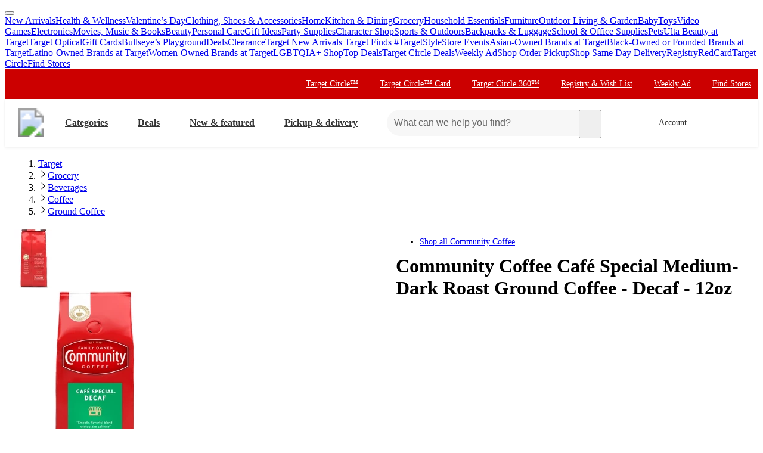

--- FILE ---
content_type: text/css
request_url: https://assets.targetimg1.com/webui/top-of-funnel/_next/static/css/3543513a9c93d603.css
body_size: -61
content:
.styles_divider__tFklK{margin-left:calc(var(--space-margin-page-sm)*-1);margin-right:calc(var(--space-margin-page-sm)*-1)}.styles_customTextField__XLHiL{overflow-x:hidden;text-overflow:ellipsis;width:100%;white-space:nowrap}.styles_customTextField__XLHiL>label{color:var(--color-text-subdued)}@layer ndsFormField{.styles_ndsTextarea__StRUJ{font-family:inherit}}.styles_fontDarkGrey__aQwNf{color:var(--color-text-base)}.styles_buttonMarginLeftAuto__3D6S8{margin-left:auto}